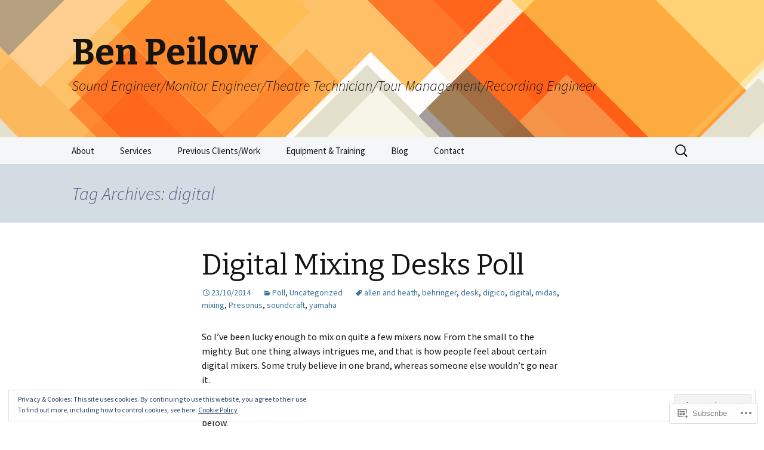

--- FILE ---
content_type: text/javascript;charset=utf-8
request_url: https://secure.polldaddy.com/p/8395439.js?ver=15.4-a.4
body_size: 6105
content:
var pollClosed8395439 = false;
var PDV_POLLRAND8395439 = true;
var PDV_a8395439 = '';
var PDV_o8395439 = '';
var PDV_id8395439 = 8395439;
var PDV_pt8395439 = 0;
var PDV_po8395439 = 1;
var PDV_b8395439 = 1;
var PDV_pr8395439 = 0;
var PDV_l8395439 = 1;
var PDV_s8395439 = 105;
var PDV_h8395439 = '54b8a1bcb64a0d448367c4988b86979c';
var PDV_w8395439 = 8395439;
var PDV_share8395439 = 1;
var PDV_expire8395439 = 604800;
var PDV_version8395439 = 0;
var PDV_def8395439 = '#PDI_container8395439 .pds-box{font-family: Helvetica, Arial, sans-serif;background: #fff;border: 1px solid #ccc;width: 300px;font-size: 12px;text-align: left;color: #4e4e4e;-webkit-border-radius: 12px;-moz-border-radius: 12px;border-radius: 12px;} #PDI_container8395439 .pds-box A{outline: none;} #PDI_container8395439 .pds-clear{display: block;clear: both;} #PDI_container8395439 .pds-box-outer{padding: 12px;} #PDI_container8395439 .pds-question-top{font-size:14px;line-height: 120%;color: #333;font-weight: bold;padding: 5px 0px 15px 0px;position:relative;} #PDI_container8395439 .pds-answer{padding: 10px 0px 10px 0px;border-top: 1px solid #e8e8e8;border-bottom: 1px solid #e8e8e8;} #PDI_container8395439 .pds-answer label{color: #333;font-size: 13px;line-height: 150%;position: relative;} #PDI_container8395439 .pds-answer-group{display: block;padding: 8px 0px 8px 0px;} #PDI_container8395439 .pds-answer-group BR{display: none;} #PDI_container8395439 .pds-answer-input{display: block;float:left;width: 25px;} #PDI_container8395439 .pds-input-label{display: block;float:left;width: 245px;cursor: pointer;} #PDI_container8395439 .pds-answer-other{padding: 0px 0px 0px 10px;} #PDI_container8395439 .pds-textfield{background: #FFF;border: 1px solid #d1d1d1;font-size: 12px;padding: 2px;width: 150px;} #PDI_container8395439 .pds-answer-other BR{display: none;} #PDI_container8395439 .pds-other-label{display: block;float:left;cursor: pointer;} #PDI_container8395439 .pds-feedback-group{display: block;padding: 8px 0px 8px 0px;} #PDI_container8395439 .pds-feedback-label{display: block;padding: 0px 0px 5px 0px;} #PDI_container8395439 .pds-feedback-result {float:right;} #PDI_container8395439 .pds-answer-text {float:left} #PDI_container8395439 .pds-feedback-per{font-weight: bold;} #PDI_container8395439 .pds-feedback-votes{font-weight: normal;} #PDI_container8395439 .pds-answer-feedback {background-color: #f1f1f1;border: 1px solid #d1d1d1;position: relative;} #PDI_container8395439 .pds-answer-feedback-bar {font-size: 2px;background: #3478e3;height: 18px;} #PDI_container8395439 .pds-vote {padding: 10px 0px;} #PDI_container8395439 .pds-votebutton-outer {} #PDI_container8395439 .pds-vote BR{display: none;} #PDI_container8395439 .pds-vote-button {color: #464646;padding: 3px 25px;white-space: nowrap;background:#F2F2F2 url(https://polldaddy.com/images/white-grad.png) repeat-x scroll left top;-webkit-border-radius: 11px;-moz-border-radius:11px;border-radius: 11px;border: 1px solid #999;cursor: pointer;font-size: 12px;font-family: \"Lucida Grande\",Verdana,Arial;text-decoration: none;line-height: 25px;font-weight: bold;white-space: nowrap;} #PDI_container8395439 .pds-vote-button:hover{border: 1px solid #333;} #PDI_container8395439 .pds-vote-button-load {color: #464646;padding: 3px 25px;white-space: nowrap;-webkit-border-radius: 11px;-moz-border-radius:11px;border-radius: 11px;border: 1px solid #999;cursor: pointer;font-size: 12px;font-family: \"Lucida Grande\",Verdana,Arial;text-decoration: none;line-height: 25px;font-weight: bold;white-space: nowrap;background:#EEE url(https://polldaddy.com/polls/vote-loader-eeeeee.gif) no-repeat scroll 50% 50%;} #PDI_container8395439 .pds-vote-button-load SPAN{visibility: hidden;} #PDI_container8395439 .pds-links {padding: 10px 0px 0px 0px;display: block;text-align: center;} #PDI_container8395439 .pds-links-back {padding: 10px 0px 0px 0px;display: block;text-align: center;} #PDI_container8395439 .pds-links A {font-family: Helvetica, Arial, sans-serif;font-size:12px;color: #4e4e4e;text-decoration: none;padding: 0px 4px 0px 4px;line-height: 24px;display: inline-block;font-weight: bold;} #PDI_container8395439 .pds-links-back A {font-family: Helvetica, Arial, sans-serif;font-size:12px;color: #4e4e4e;text-decoration: none;padding: 0px 4px 0px 4px;line-height: 24px;display: inline-block;font-weight: bold;} #PDI_container8395439 .pds-links A:hover {text-decoration: underline;} #PDI_container8395439 .pds-links-back A:hover {text-decoration: underline;} #PDI_container8395439 .pds-comments SPAN{font-weight: normal;} #PDI_container8395439 .pds-total-votes{padding: 10px 0px 0px 0px;position: relative;} #PDI_container8395439 .pds-total-votes SPAN{font-weight: bold;} #PDI_container8395439 div {margin:0;padding:0;}';

var PDV_sl8395439 = 1;
var PDV_lnk8395439 = 1;
var PDV_va8395439 = 0;
var PDV_POLL_q8395439 = 'Favourite Digital Mixing Consoles';


var PDV_POLL_medType8395439 = '0';
var PDV_POLL_medID8395439 = '';

var PDV_A8395439 = new Array();

PDV_A8395439[0] = new Array(4);
PDV_A8395439[0][0] = '38193642';
PDV_A8395439[0][1] = 'Yamaha (LS9, M7, PM5, PM1, CL &amp; QL series)';
PDV_A8395439[0][2] = '0';
PDV_A8395439[0][3] = '';


PDV_A8395439[1] = new Array(4);
PDV_A8395439[1][0] = '38193643';
PDV_A8395439[1][1] = 'MIDAS (Pro 1, Pro 2, Pro 6, XL8, M32)';
PDV_A8395439[1][2] = '0';
PDV_A8395439[1][3] = '';


PDV_A8395439[2] = new Array(4);
PDV_A8395439[2][0] = '38193644';
PDV_A8395439[2][1] = 'Digico (SD10, SD7, SD9)';
PDV_A8395439[2][2] = '0';
PDV_A8395439[2][3] = '';


PDV_A8395439[3] = new Array(4);
PDV_A8395439[3][0] = '38193714';
PDV_A8395439[3][1] = 'Behringer (X32)';
PDV_A8395439[3][2] = '0';
PDV_A8395439[3][3] = '';


PDV_A8395439[4] = new Array(4);
PDV_A8395439[4][0] = '38193725';
PDV_A8395439[4][1] = 'Presonus (StudioLive)';
PDV_A8395439[4][2] = '0';
PDV_A8395439[4][3] = '';


PDV_A8395439[5] = new Array(4);
PDV_A8395439[5][0] = '38193726';
PDV_A8395439[5][1] = 'Allen and Heath (iLive, GLD, QU series)';
PDV_A8395439[5][2] = '0';
PDV_A8395439[5][3] = '';


PDV_A8395439[6] = new Array(4);
PDV_A8395439[6][0] = '38193727';
PDV_A8395439[6][1] = 'Soundcraft (Vi Series, Expression, Compact)';
PDV_A8395439[6][2] = '0';
PDV_A8395439[6][3] = '';


var PDV_l1_8395439 = 'View Results';
var PDV_l2_8395439 = 'Other:';
var PDV_l3_8395439 = 'Vote';
var PDV_l4_8395439 = 'Please choose an answer first!';

var PDV_l12_8395439  = 'Share This';
var PDV_audio_8395439  = 0;

//v3.6 2023-06-21
function Sanitize(a){var b=a||{};this.config={};this.config.elements=b.elements?b.elements:[];this.config.attributes=b.attributes?b.attributes:{};this.config.attributes[Sanitize.ALL]=this.config.attributes[Sanitize.ALL]?this.config.attributes[Sanitize.ALL]:[];this.config.allow_comments=b.allow_comments?b.allow_comments:!1;this.allowed_elements={};this.config.protocols=b.protocols?b.protocols:{};this.config.add_attributes=b.add_attributes?b.add_attributes:{};this.dom=b.dom?b.dom:document;for(a=0;a<
this.config.elements.length;a++)this.allowed_elements[this.config.elements[a]]=!0;this.config.remove_element_contents={};this.config.remove_all_contents=!1;if(b.remove_contents)if(b.remove_contents instanceof Array)for(a=0;a<b.remove_contents.length;a++)this.config.remove_element_contents[b.remove_contents[a]]=!0;else this.config.remove_all_contents=!0;this.transformers=b.transformers?b.transformers:[]}Sanitize.REGEX_PROTOCOL=/^([A-Za-z0-9\+\-\.&;\*\s]*?)(?::|&*0*58|&*x0*3a)/i;Sanitize.RELATIVE="__RELATIVE__";
Sanitize.ALL="__ALL__";
Sanitize.prototype.clean_node=function(a){function b(a,b){var c;for(c=0;c<b.length;c++)if(b[c]==a)return c;return-1}function c(){var a=[],b={},c,d;for(c=0;c<arguments.length;c++)if(arguments[c]&&arguments[c].length)for(d=0;d<arguments[c].length;d++)b[arguments[c][d]]||(b[arguments[c][d]]=!0,a.push(arguments[c][d]));return a}function m(a){switch(a.nodeType){case 1:var f,l;var d=[];var n=a;var g=!1;for(f=0;f<this.transformers.length;f++){var e=this.transformers[f]({allowed_elements:this.allowed_elements,config:this.config,
node:a,node_name:a.nodeName.toLowerCase(),whitelist_nodes:this.whitelist_nodes,dom:this.dom});if(null!=e)if("object"==typeof e){if(e.whitelist_nodes&&e.whitelist_nodes instanceof Array)for(g=0;g<e.whitelist_nodes.length;g++)-1==b(e.whitelist_nodes[g],this.whitelist_nodes)&&this.whitelist_nodes.push(e.whitelist_nodes[g]);g=e.whitelist?!0:!1;e.attr_whitelist&&(d=c(d,e.attr_whitelist));n=e.node?e.node:n}else throw Error("transformer output must be an object or null");}a=n;f=a.nodeName.toLowerCase();
n=this.current_element;if(this.allowed_elements[f]||g){this.current_element=this.dom.createElement(a.nodeName);n.appendChild(this.current_element);g=this.config.attributes;g=c(g[f],g[Sanitize.ALL],d);for(d=0;d<g.length;d++){var h=g[d];if(e=a.attributes[h]){var k=!0;this.config.protocols[f]&&this.config.protocols[f][h]&&(k=this.config.protocols[f][h],k=(l=e.value.toLowerCase().match(Sanitize.REGEX_PROTOCOL))?-1!=b(l[1],k):-1!=b(Sanitize.RELATIVE,k));k&&(k=document.createAttribute(h),k.value=e.value,
this.current_element.setAttributeNode(k))}}if(this.config.add_attributes[f])for(h in this.config.add_attributes[f])k=document.createAttribute(h),k.value=this.config.add_attributes[f][h],this.current_element.setAttributeNode(k)}else if(-1!=b(a,this.whitelist_nodes)){for(this.current_element=a.cloneNode(!0);0<this.current_element.childNodes.length;)this.current_element.removeChild(this.current_element.firstChild);n.appendChild(this.current_element)}if(!this.config.remove_all_contents&&!this.config.remove_element_contents[f])for(d=
0;d<a.childNodes.length;d++)m.call(this,a.childNodes[d]);this.current_element.normalize&&this.current_element.normalize();this.current_element=n;break;case 3:h=a.cloneNode(!1);this.current_element.appendChild(h);break;case 5:h=a.cloneNode(!1);this.current_element.appendChild(h);break;case 8:this.config.allow_comments&&(h=a.cloneNode(!1),this.current_element.appendChild(h));break;default:console&&console.log&&console.log("unknown node type",a.nodeType)}}var l=this.dom.createDocumentFragment();this.current_element=
l;this.whitelist_nodes=[];for(i=0;i<a.childNodes.length;i++)m.call(this,a.childNodes[i]);l.normalize&&l.normalize();return l};"function"===typeof define&&define("sanitize",[],function(){return Sanitize});var a2a_track_pub="polldaddy",a2a_no_3p=1,PD_ck8395439=0,PD_ck_name8395439="PD_poll_"+PDV_id8395439,PDV_n8395439="",PD_button8395439,PDV_nurl8395439="https://poll.fm/n/"+("undefined"!==typeof PDV_h8395439?PDV_h8395439:PDV_id8395439)+"/"+PDV_id8395439+(PDV_w8395439!=PDV_id8395439?"/"+PDV_w8395439:"");
function _$(a){return document.getElementById(a)}function is_secure(){return"https:"===document.location.protocol}function getHead(){return document.getElementsByTagName("head").item(0)}
if(0==pollClosed8395439){var PDV_server8395439="https://polls.polldaddy.com",AA8395439=[],PDV_html8395439='<form style="margin-bottom: 0px; margin-top: 0px;" name="PDI_form8395439" id="PDI_form8395439">';PDV_html8395439+='<div class="css-box pds-box"><div class="css-box-outer pds-box-outer">';PDV_html8395439+='<div class="css-box-inner pds-box-inner"><div class="css-box-top pds-box-top">';PDV_html8395439+='<div class="css-question pds-question"><div class="css-question-outer pds-question-outer">';PDV_html8395439+='<div class="css-question-inner pds-question-inner"><div class="css-question-top pds-question-top">';
PDV_html8395439+=PDV_POLL_medID8395439;PDV_html8395439+="<div>"+prepare_HTML_8395439(PDV_POLL_q8395439)+"</div>";PDV_html8395439+='</div></div></div></div><div class="css-answer pds-answer"><span id="pds-answer8395439" role="group" aria-label="'+PDV_POLL_q8395439+'"></span>';PDV_html8395439+='</div><div class="css-vote pds-vote"><div class="css-votebutton-outer pds-votebutton-outer">';""==PDV_l3_8395439&&(PDV_l3_8395439="Vote");PDV_html8395439+='<button id="pd-vote-button8395439" type="submit" class="css-vote-button pds-vote-button" value="'+PDV_l3_8395439+
'">'+PDV_l3_8395439+"</button>";PDV_html8395439+="</form>";PDV_html8395439+='<span class="css-links pds-links">';PDV_html8395439=2==PDV_pr8395439?PDV_html8395439+"<br/>":PDV_html8395439+('<a href="javascript:PD_vote8395439(1);" class="css-view-results pds-view-results">'+PDV_l1_8395439+"</a><br/>");1==PDV_lnk8395439&&(PDV_html8395439+='<a href="https://crowdsignal.com/pricing/?ad=poll-front" target="_blank" class="css-pd-link pds-pd-link">Crowdsignal.com</a>');PDV_html8395439+='<span class="css-clear pds-clear"></span>';PDV_html8395439+='</span><span class="css-clear pds-clear"></span>';
PDV_html8395439+="</div></div></div></div></div></div></div>";for(PDV_x=0;PDV_x<PDV_A8395439.length;PDV_x++)AA8395439[PDV_x]='<div class="css-answer-group pds-answer-group">',AA8395439[PDV_x]+=PDV_A8395439[PDV_x][3],AA8395439[PDV_x]+='<div class="css-answer-row pds-answer-row">',0==PDV_pt8395439?(AA8395439[PDV_x]+='<span class="css-answer-input pds-answer-input">',AA8395439[PDV_x]+='<input class="css-radiobutton pds-radiobutton" type="radio" id="PDI_answer'+PDV_A8395439[PDV_x][0]+'" value="'+PDV_A8395439[PDV_x][0]+'" name="PDI_answer8395439" />'):
(AA8395439[PDV_x]+='<span class="css-answer-input pds-answer-input">',AA8395439[PDV_x]+='<input class="css-checkbox pds-checkbox" type="checkbox" id="PDI_answer'+PDV_A8395439[PDV_x][0]+'" value="'+PDV_A8395439[PDV_x][0]+'" name="PDI_answer'+PDV_A8395439[PDV_x][0]+'" onclick="javascript:PDF_mc8395439(this);" />'),AA8395439[PDV_x]+="</span>",AA8395439[PDV_x]+='<label for="PDI_answer'+PDV_A8395439[PDV_x][0]+'" class="css-input-label pds-input-label">',AA8395439[PDV_x]+='<span class="css-answer-span pds-answer-span">'+prepare_HTML_8395439(PDV_A8395439[PDV_x][1])+
"</span>",AA8395439[PDV_x]+='</label><span class="css-clear pds-clear">',AA8395439[PDV_x]+="</span>",AA8395439[PDV_x]+="</div>",AA8395439[PDV_x]+="</div>";if(1==PDV_po8395439){var answerOtherHTML="";answerOtherHTML+='<div class="css-answer-group pds-answer-group">';answerOtherHTML+='<div class="css-answer-row pds-answer-row">';0==PDV_pt8395439&&(answerOtherHTML+='<span class="css-answer-input pds-answer-input"><input type="radio" name="PDI_answer8395439" id="PDI_answerOther8395439" value="other" class="css-radiobutton pds-radiobutton"/></span>');
answerOtherHTML+='<label for="PDI_answerOther8395439" class="css-other-label pds-other-label">';answerOtherHTML+='<span class="css-answer-span pds-answer-span">';answerOtherHTML+=PDV_l2_8395439;answerOtherHTML+="</span></label>";answerOtherHTML+='<span class="css-answer-other pds-answer-other">';answerOtherHTML+='<input class="css-textfield pds-textfield" aria-labelledby="'+PDV_l2_8395439+'" type="text" maxlength="80" id="PDI_OtherText8395439" name="PDI_OtherText8395439" onclick="PDF_checkOther8395439();" onchange="PDF_checkOther8395439(true);" /></span>';
answerOtherHTML+='<span class="css-clear pds-clear"></span>';answerOtherHTML+="</div>";answerOtherHTML+="</div>";answerOtherHTML+="</span>"}}
function PDF_mc8395439(a){if(1<PDV_pt8395439){var b=0;for(i=0;i<AA8395439.length;i++)r=_$(AA8395439[i].substring(AA8395439[i].indexOf("id=")+4,AA8395439[i].indexOf('"',AA8395439[i].indexOf("id=")+4))),"checkbox"==r.type&&r.checked&&(b+=1);1==PDV_po8395439&&0<_$("PDI_OtherText8395439").value.length&&(b+=1);b>PDV_pt8395439&&(a.checked=!1,a.disabled=!0);if(b>=PDV_pt8395439)for(i=0;i<AA8395439.length;i++)r=_$(AA8395439[i].substring(AA8395439[i].indexOf("id=")+4,AA8395439[i].indexOf('"',AA8395439[i].indexOf("id=")+4))),"checkbox"!=r.type||r.checked||(r.disabled=!0);
else for(1==PDV_po8395439&&(_$("PDI_OtherText8395439").disabled=!1),i=0;i<AA8395439.length;i++)r=_$(AA8395439[i].substring(AA8395439[i].indexOf("id=")+4,AA8395439[i].indexOf('"',AA8395439[i].indexOf("id=")+4))),"checkbox"!=r.type||r.checked||(r.disabled=!1)}}
function PDF_a8395439(){PDF_o8395439();if(0==PDV_pt8395439){for(var a=0;a<AA8395439.length;a++){var b=_$(AA8395439[a].substring(AA8395439[a].indexOf("id=")+4,AA8395439[a].indexOf('"',AA8395439[a].indexOf("id=")+4)));if(b.checked)return b.value+","}return(b=_$("PDI_answerOther8395439"))?b.checked?b.value+",":"":""}for(a=0;a<AA8395439.length;a++)b=_$(AA8395439[a].substring(AA8395439[a].indexOf("id=")+4,AA8395439[a].indexOf('"',AA8395439[a].indexOf("id=")+4))),"checkbox"==b.type&&b.checked&&(PDV_a8395439=PDV_a8395439+b.value+",");return PDV_a8395439}
function PDF_o8395439(a){1==PDV_po8395439&&(PDV_o8395439=_$("PDI_OtherText8395439").value)}
function PDF_checkOther8395439(a){var b=!1;a&&0==_$("PDI_OtherText8395439").value.length&&(b=!0);if(0==PDV_pt8395439)a&&b?_$("PDI_answerOther8395439").checked=!1:_$("PDI_answerOther8395439").checked=!0;else if(1<PDV_pt8395439){var c=1;obj=_$("PDI_OtherText8395439");a&&b&&(c=0);for(i=0;i<AA8395439.length;i++)r=_$(AA8395439[i].substring(AA8395439[i].indexOf("id=")+4,AA8395439[i].indexOf('"',AA8395439[i].indexOf("id=")+4))),"checkbox"==r.type&&r.checked&&(c+=1);if(c>PDV_pt8395439)for(obj.disabled=!0,obj.value="",i=0;i<AA8395439.length;i++)r=_$(AA8395439[i].substring(AA8395439[i].indexOf("id=")+
4,AA8395439[i].indexOf('"',AA8395439[i].indexOf("id=")+4))),"checkbox"!=r.type||r.checked||(r.disabled=!0);else if(c<PDV_pt8395439)for(obj.disabled=!1,i=0;i<AA8395439.length;i++)r=_$(AA8395439[i].substring(AA8395439[i].indexOf("id=")+4,AA8395439[i].indexOf('"',AA8395439[i].indexOf("id=")+4))),"checkbox"!=r.type||r.checked||(r.disabled=!1)}}
function PD_prevote8395439(a){a.preventDefault();if(a.pageX){var b=a.pageX;a=a.pageY}else b=a.clientX,a=a.clientY;if(0==b&&0==a)return!1;-1==PDV_def8395439.indexOf("input.pds-votebutton")&&(PD_button8395439.className="css-vote-button-lead pds-vote-button-load");b=document.createElement("SCRIPT");b.charset="utf-8";b.src=PDV_nurl8395439+"?"+(new Date).getTime();getHead().appendChild(b)}
function PD_vote8395439(a){var b=PDF_getTags8395439(),c=PDV_server8395439+"/vote-js.php?p="+PDV_id8395439+(PDV_w8395439!=PDV_id8395439?"&w="+PDV_w8395439:""),m=!1;1!=a&&(PDV_a8395439="",PDV_a8395439=PDF_a8395439(_$("PDI_form8395439")),0==PDV_a8395439.length&&0==PDV_o8395439.length?(m=!0,alert(PDV_l4_8395439),-1==PDV_def8395439.indexOf("input.pds-votebutton")&&(PD_button8395439.className="css-vote-button pds-vote-button")):(0<PDV_b8395439&&(PDF_getCookie8395439(PD_ck_name8395439)?PD_ck8395439=1:PDF_setCookie8395439(PD_ck_name8395439)),c+="&b="+PDV_b8395439+"&a="+PDV_a8395439+"&o="+PDF_urlEncode8395439(PDV_o8395439)+
"&va="+PDV_va8395439+"&cookie="+PD_ck8395439+(0<b.length?"&tags="+b:"")+(0<PDV_n8395439.length?"&n="+PDV_n8395439:"")+"&url="+escape(location.href)));m||(a=document.createElement("SCRIPT"),a.charset="utf-8",a.src=c,getHead().appendChild(a))}function PDF_getTags8395439(){if("undefined"==typeof pd_tags)return"8395439-src:poll-embed";"8395439-src"in pd_tags||(pd_tags["8395439-src"]="poll-embed");var a="",b;for(b in pd_tags)a+=PDF_urlEncode8395439(b)+":"+PDF_urlEncode8395439(pd_tags[b])+";";return a.slice(0,-1)}
function PDF_urlEncode8395439(a){return encodeURIComponent(a).replace(/%20/g,"+").replace(/!/g,"%21").replace(/'/g,"%27").replace(/\(/g,"%28").replace(/\)/g,"%29").replace(/\*/g,"%2A").replace(/~/g,"%7E")}function PDF_rand8395439(a){var b=a.length;if(0==b)return!1;for(;--b;){var c=Math.floor(Math.random()*(b+1)),m=a[b];a[b]=a[c];a[c]=m}return a}
function PDF_loadStyleSheet8395439(){var a=document.createElement("style");a.setAttribute("type","text/css");a.setAttribute("id","poll_style8395439");a.styleSheet?a.styleSheet.cssText=PDV_def8395439:a.appendChild(document.createTextNode(PDV_def8395439));getHead().appendChild(a)}
function PDV_go8395439(){_$("poll_style8395439")||PDF_loadStyleSheet8395439();_$("PDI_container8395439")||document.write('<a name="pd_a_8395439" style="display: inline; padding: 0px; margin: 0px;"></a><div class="CSS_Poll PDS_Poll" id="PDI_container8395439"></div>');"undefined"!==typeof supercookie&&"object"!==typeof sc&&(sc=new supercookie);_$("PDI_container8395439").innerHTML=PDV_html8395439;PDV_POLLRAND8395439&&(AA8395439=PDF_rand8395439(AA8395439));y8395439="";for(x8395439=0;x8395439<AA8395439.length;x8395439++)y8395439+=AA8395439[x8395439];PDV_po8395439&&answerOtherHTML&&(y8395439+=
answerOtherHTML);_$("pds-answer8395439").innerHTML=y8395439;PD_button8395439=_$("pd-vote-button8395439");PD_addEventListener8395439();"function"==typeof PDF_callback8395439&&PDF_callback8395439('{"id":'+PDV_id8395439+',"result":"load"}')}
function PDF_setCookie8395439(a){var b=(new Date).getTime(),c=2592E6;"undefined"!==typeof PDV_expire8395439&&(c=1E3*parseInt(PDV_expire8395439));c=new Date(b+c);"undefined"!==typeof PDV_version8395439&&(a+=0<PDV_version8395439?"_"+PDV_version8395439:"");PDF_log8395439("Cookie Name: "+a);"object"==typeof sc&&"function"==typeof sc.set?(PDF_log8395439("SET supercookie"),sc.set(a,escape(b))):(PDF_log8395439("SET standard cookie"),document.cookie=a+"="+escape(b)+";expires="+c.toGMTString()+";path=/;domain=")}
function PDF_getCookie8395439(a){var b="",c=0;"undefined"!==typeof PDV_version8395439&&(a+=0<PDV_version8395439?"_"+PDV_version8395439:"");"undefined"!==typeof PDV_expire8395439&&(c=1E3*parseInt(PDV_expire8395439));PDF_log8395439("Cookie Name: "+a);if("object"==typeof sc&&"function"==typeof sc.get)PDF_log8395439("GET supercookie"),b=sc.get(a);else{PDF_log8395439("GET standard cookie");var m=document.cookie.split(";");for(i=0;i<m.length;i++){var l=m[i].split("=");var p=l[0].replace(/^\s+|\s+$/g,"");if(p==a){1<l.length&&(b=unescape(l[1].replace(/^\s+|\s+$/g,
"")));break}}}PDF_log8395439("Cookie Value: "+b);if("true"==b)return!0;a=(new Date).getTime();cookie_time=parseInt(b);expire_time=cookie_time+c;return 0<c&&0<cookie_time&&a<expire_time?!0:!1}function PDF_callback8395439(a){"function"==typeof pd_callback?pd_callback(a):"function"==typeof pd_callback_8395439&&pd_callback_8395439(a)}
function get_sanitizer_8395439(){return new Sanitize({elements:"a b blockquote br cite code dd dl dt em i li ol p pre q small strike strong sub sup u ul img".split(" "),attributes:{a:["href"],blockquote:["cite"],q:["cite"],img:"align alt height src title width".split(" ")},add_attributes:{a:{rel:"nofollow"}},protocols:{a:{href:["ftp","http","https","mailto",Sanitize.RELATIVE]},blockquote:{cite:["http","https",Sanitize.RELATIVE]},q:{cite:["http","https",Sanitize.RELATIVE]},img:{src:["http","https",Sanitize.RELATIVE]}}})}
function sanitize_HTML_8395439(a){var b=document.implementation.createHTMLDocument().body;b.innerHTML=a;cleaned_fragment=get_sanitizer_8395439().clean_node(b);b=document.implementation.createHTMLDocument().body;b.appendChild(cleaned_fragment);return b.innerHTML}function unescape_HTML_8395439(a){var b=document.implementation.createHTMLDocument().body;b.innerHTML=a;return void 0!==b.innerText?b.innerText:b.textContent}function prepare_HTML_8395439(a){return sanitize_HTML_8395439(a)}
function PD_addEventListener8395439(){var a=_$("PDI_form8395439");a&&"undefined"!=typeof PD_button8395439&&a.addEventListener("submit",PD_prevote8395439,!1)}function PDF_log8395439(a){"undefined"!==typeof _debug&&_debug&&"undefined"!==typeof console&&null!=console&&console.log(a)}0==pollClosed8395439&&PDV_go8395439();


--- FILE ---
content_type: text/javascript;charset=utf-8
request_url: https://secure.polldaddy.com/p/8395439.js
body_size: 6104
content:
var pollClosed8395439 = false;
var PDV_POLLRAND8395439 = true;
var PDV_a8395439 = '';
var PDV_o8395439 = '';
var PDV_id8395439 = 8395439;
var PDV_pt8395439 = 0;
var PDV_po8395439 = 1;
var PDV_b8395439 = 1;
var PDV_pr8395439 = 0;
var PDV_l8395439 = 1;
var PDV_s8395439 = 105;
var PDV_h8395439 = '54b8a1bcb64a0d448367c4988b86979c';
var PDV_w8395439 = 8395439;
var PDV_share8395439 = 1;
var PDV_expire8395439 = 604800;
var PDV_version8395439 = 0;
var PDV_def8395439 = '#PDI_container8395439 .pds-box{font-family: Helvetica, Arial, sans-serif;background: #fff;border: 1px solid #ccc;width: 300px;font-size: 12px;text-align: left;color: #4e4e4e;-webkit-border-radius: 12px;-moz-border-radius: 12px;border-radius: 12px;} #PDI_container8395439 .pds-box A{outline: none;} #PDI_container8395439 .pds-clear{display: block;clear: both;} #PDI_container8395439 .pds-box-outer{padding: 12px;} #PDI_container8395439 .pds-question-top{font-size:14px;line-height: 120%;color: #333;font-weight: bold;padding: 5px 0px 15px 0px;position:relative;} #PDI_container8395439 .pds-answer{padding: 10px 0px 10px 0px;border-top: 1px solid #e8e8e8;border-bottom: 1px solid #e8e8e8;} #PDI_container8395439 .pds-answer label{color: #333;font-size: 13px;line-height: 150%;position: relative;} #PDI_container8395439 .pds-answer-group{display: block;padding: 8px 0px 8px 0px;} #PDI_container8395439 .pds-answer-group BR{display: none;} #PDI_container8395439 .pds-answer-input{display: block;float:left;width: 25px;} #PDI_container8395439 .pds-input-label{display: block;float:left;width: 245px;cursor: pointer;} #PDI_container8395439 .pds-answer-other{padding: 0px 0px 0px 10px;} #PDI_container8395439 .pds-textfield{background: #FFF;border: 1px solid #d1d1d1;font-size: 12px;padding: 2px;width: 150px;} #PDI_container8395439 .pds-answer-other BR{display: none;} #PDI_container8395439 .pds-other-label{display: block;float:left;cursor: pointer;} #PDI_container8395439 .pds-feedback-group{display: block;padding: 8px 0px 8px 0px;} #PDI_container8395439 .pds-feedback-label{display: block;padding: 0px 0px 5px 0px;} #PDI_container8395439 .pds-feedback-result {float:right;} #PDI_container8395439 .pds-answer-text {float:left} #PDI_container8395439 .pds-feedback-per{font-weight: bold;} #PDI_container8395439 .pds-feedback-votes{font-weight: normal;} #PDI_container8395439 .pds-answer-feedback {background-color: #f1f1f1;border: 1px solid #d1d1d1;position: relative;} #PDI_container8395439 .pds-answer-feedback-bar {font-size: 2px;background: #3478e3;height: 18px;} #PDI_container8395439 .pds-vote {padding: 10px 0px;} #PDI_container8395439 .pds-votebutton-outer {} #PDI_container8395439 .pds-vote BR{display: none;} #PDI_container8395439 .pds-vote-button {color: #464646;padding: 3px 25px;white-space: nowrap;background:#F2F2F2 url(https://polldaddy.com/images/white-grad.png) repeat-x scroll left top;-webkit-border-radius: 11px;-moz-border-radius:11px;border-radius: 11px;border: 1px solid #999;cursor: pointer;font-size: 12px;font-family: \"Lucida Grande\",Verdana,Arial;text-decoration: none;line-height: 25px;font-weight: bold;white-space: nowrap;} #PDI_container8395439 .pds-vote-button:hover{border: 1px solid #333;} #PDI_container8395439 .pds-vote-button-load {color: #464646;padding: 3px 25px;white-space: nowrap;-webkit-border-radius: 11px;-moz-border-radius:11px;border-radius: 11px;border: 1px solid #999;cursor: pointer;font-size: 12px;font-family: \"Lucida Grande\",Verdana,Arial;text-decoration: none;line-height: 25px;font-weight: bold;white-space: nowrap;background:#EEE url(https://polldaddy.com/polls/vote-loader-eeeeee.gif) no-repeat scroll 50% 50%;} #PDI_container8395439 .pds-vote-button-load SPAN{visibility: hidden;} #PDI_container8395439 .pds-links {padding: 10px 0px 0px 0px;display: block;text-align: center;} #PDI_container8395439 .pds-links-back {padding: 10px 0px 0px 0px;display: block;text-align: center;} #PDI_container8395439 .pds-links A {font-family: Helvetica, Arial, sans-serif;font-size:12px;color: #4e4e4e;text-decoration: none;padding: 0px 4px 0px 4px;line-height: 24px;display: inline-block;font-weight: bold;} #PDI_container8395439 .pds-links-back A {font-family: Helvetica, Arial, sans-serif;font-size:12px;color: #4e4e4e;text-decoration: none;padding: 0px 4px 0px 4px;line-height: 24px;display: inline-block;font-weight: bold;} #PDI_container8395439 .pds-links A:hover {text-decoration: underline;} #PDI_container8395439 .pds-links-back A:hover {text-decoration: underline;} #PDI_container8395439 .pds-comments SPAN{font-weight: normal;} #PDI_container8395439 .pds-total-votes{padding: 10px 0px 0px 0px;position: relative;} #PDI_container8395439 .pds-total-votes SPAN{font-weight: bold;} #PDI_container8395439 div {margin:0;padding:0;}';

var PDV_sl8395439 = 1;
var PDV_lnk8395439 = 1;
var PDV_va8395439 = 0;
var PDV_POLL_q8395439 = 'Favourite Digital Mixing Consoles';


var PDV_POLL_medType8395439 = '0';
var PDV_POLL_medID8395439 = '';

var PDV_A8395439 = new Array();

PDV_A8395439[0] = new Array(4);
PDV_A8395439[0][0] = '38193642';
PDV_A8395439[0][1] = 'Yamaha (LS9, M7, PM5, PM1, CL &amp; QL series)';
PDV_A8395439[0][2] = '0';
PDV_A8395439[0][3] = '';


PDV_A8395439[1] = new Array(4);
PDV_A8395439[1][0] = '38193643';
PDV_A8395439[1][1] = 'MIDAS (Pro 1, Pro 2, Pro 6, XL8, M32)';
PDV_A8395439[1][2] = '0';
PDV_A8395439[1][3] = '';


PDV_A8395439[2] = new Array(4);
PDV_A8395439[2][0] = '38193644';
PDV_A8395439[2][1] = 'Digico (SD10, SD7, SD9)';
PDV_A8395439[2][2] = '0';
PDV_A8395439[2][3] = '';


PDV_A8395439[3] = new Array(4);
PDV_A8395439[3][0] = '38193714';
PDV_A8395439[3][1] = 'Behringer (X32)';
PDV_A8395439[3][2] = '0';
PDV_A8395439[3][3] = '';


PDV_A8395439[4] = new Array(4);
PDV_A8395439[4][0] = '38193725';
PDV_A8395439[4][1] = 'Presonus (StudioLive)';
PDV_A8395439[4][2] = '0';
PDV_A8395439[4][3] = '';


PDV_A8395439[5] = new Array(4);
PDV_A8395439[5][0] = '38193726';
PDV_A8395439[5][1] = 'Allen and Heath (iLive, GLD, QU series)';
PDV_A8395439[5][2] = '0';
PDV_A8395439[5][3] = '';


PDV_A8395439[6] = new Array(4);
PDV_A8395439[6][0] = '38193727';
PDV_A8395439[6][1] = 'Soundcraft (Vi Series, Expression, Compact)';
PDV_A8395439[6][2] = '0';
PDV_A8395439[6][3] = '';


var PDV_l1_8395439 = 'View Results';
var PDV_l2_8395439 = 'Other:';
var PDV_l3_8395439 = 'Vote';
var PDV_l4_8395439 = 'Please choose an answer first!';

var PDV_l12_8395439  = 'Share This';
var PDV_audio_8395439  = 0;

//v3.6 2023-06-21
function Sanitize(a){var b=a||{};this.config={};this.config.elements=b.elements?b.elements:[];this.config.attributes=b.attributes?b.attributes:{};this.config.attributes[Sanitize.ALL]=this.config.attributes[Sanitize.ALL]?this.config.attributes[Sanitize.ALL]:[];this.config.allow_comments=b.allow_comments?b.allow_comments:!1;this.allowed_elements={};this.config.protocols=b.protocols?b.protocols:{};this.config.add_attributes=b.add_attributes?b.add_attributes:{};this.dom=b.dom?b.dom:document;for(a=0;a<
this.config.elements.length;a++)this.allowed_elements[this.config.elements[a]]=!0;this.config.remove_element_contents={};this.config.remove_all_contents=!1;if(b.remove_contents)if(b.remove_contents instanceof Array)for(a=0;a<b.remove_contents.length;a++)this.config.remove_element_contents[b.remove_contents[a]]=!0;else this.config.remove_all_contents=!0;this.transformers=b.transformers?b.transformers:[]}Sanitize.REGEX_PROTOCOL=/^([A-Za-z0-9\+\-\.&;\*\s]*?)(?::|&*0*58|&*x0*3a)/i;Sanitize.RELATIVE="__RELATIVE__";
Sanitize.ALL="__ALL__";
Sanitize.prototype.clean_node=function(a){function b(a,b){var c;for(c=0;c<b.length;c++)if(b[c]==a)return c;return-1}function c(){var a=[],b={},c,d;for(c=0;c<arguments.length;c++)if(arguments[c]&&arguments[c].length)for(d=0;d<arguments[c].length;d++)b[arguments[c][d]]||(b[arguments[c][d]]=!0,a.push(arguments[c][d]));return a}function m(a){switch(a.nodeType){case 1:var f,l;var d=[];var n=a;var g=!1;for(f=0;f<this.transformers.length;f++){var e=this.transformers[f]({allowed_elements:this.allowed_elements,config:this.config,
node:a,node_name:a.nodeName.toLowerCase(),whitelist_nodes:this.whitelist_nodes,dom:this.dom});if(null!=e)if("object"==typeof e){if(e.whitelist_nodes&&e.whitelist_nodes instanceof Array)for(g=0;g<e.whitelist_nodes.length;g++)-1==b(e.whitelist_nodes[g],this.whitelist_nodes)&&this.whitelist_nodes.push(e.whitelist_nodes[g]);g=e.whitelist?!0:!1;e.attr_whitelist&&(d=c(d,e.attr_whitelist));n=e.node?e.node:n}else throw Error("transformer output must be an object or null");}a=n;f=a.nodeName.toLowerCase();
n=this.current_element;if(this.allowed_elements[f]||g){this.current_element=this.dom.createElement(a.nodeName);n.appendChild(this.current_element);g=this.config.attributes;g=c(g[f],g[Sanitize.ALL],d);for(d=0;d<g.length;d++){var h=g[d];if(e=a.attributes[h]){var k=!0;this.config.protocols[f]&&this.config.protocols[f][h]&&(k=this.config.protocols[f][h],k=(l=e.value.toLowerCase().match(Sanitize.REGEX_PROTOCOL))?-1!=b(l[1],k):-1!=b(Sanitize.RELATIVE,k));k&&(k=document.createAttribute(h),k.value=e.value,
this.current_element.setAttributeNode(k))}}if(this.config.add_attributes[f])for(h in this.config.add_attributes[f])k=document.createAttribute(h),k.value=this.config.add_attributes[f][h],this.current_element.setAttributeNode(k)}else if(-1!=b(a,this.whitelist_nodes)){for(this.current_element=a.cloneNode(!0);0<this.current_element.childNodes.length;)this.current_element.removeChild(this.current_element.firstChild);n.appendChild(this.current_element)}if(!this.config.remove_all_contents&&!this.config.remove_element_contents[f])for(d=
0;d<a.childNodes.length;d++)m.call(this,a.childNodes[d]);this.current_element.normalize&&this.current_element.normalize();this.current_element=n;break;case 3:h=a.cloneNode(!1);this.current_element.appendChild(h);break;case 5:h=a.cloneNode(!1);this.current_element.appendChild(h);break;case 8:this.config.allow_comments&&(h=a.cloneNode(!1),this.current_element.appendChild(h));break;default:console&&console.log&&console.log("unknown node type",a.nodeType)}}var l=this.dom.createDocumentFragment();this.current_element=
l;this.whitelist_nodes=[];for(i=0;i<a.childNodes.length;i++)m.call(this,a.childNodes[i]);l.normalize&&l.normalize();return l};"function"===typeof define&&define("sanitize",[],function(){return Sanitize});var a2a_track_pub="polldaddy",a2a_no_3p=1,PD_ck8395439=0,PD_ck_name8395439="PD_poll_"+PDV_id8395439,PDV_n8395439="",PD_button8395439,PDV_nurl8395439="https://poll.fm/n/"+("undefined"!==typeof PDV_h8395439?PDV_h8395439:PDV_id8395439)+"/"+PDV_id8395439+(PDV_w8395439!=PDV_id8395439?"/"+PDV_w8395439:"");
function _$(a){return document.getElementById(a)}function is_secure(){return"https:"===document.location.protocol}function getHead(){return document.getElementsByTagName("head").item(0)}
if(0==pollClosed8395439){var PDV_server8395439="https://polls.polldaddy.com",AA8395439=[],PDV_html8395439='<form style="margin-bottom: 0px; margin-top: 0px;" name="PDI_form8395439" id="PDI_form8395439">';PDV_html8395439+='<div class="css-box pds-box"><div class="css-box-outer pds-box-outer">';PDV_html8395439+='<div class="css-box-inner pds-box-inner"><div class="css-box-top pds-box-top">';PDV_html8395439+='<div class="css-question pds-question"><div class="css-question-outer pds-question-outer">';PDV_html8395439+='<div class="css-question-inner pds-question-inner"><div class="css-question-top pds-question-top">';
PDV_html8395439+=PDV_POLL_medID8395439;PDV_html8395439+="<div>"+prepare_HTML_8395439(PDV_POLL_q8395439)+"</div>";PDV_html8395439+='</div></div></div></div><div class="css-answer pds-answer"><span id="pds-answer8395439" role="group" aria-label="'+PDV_POLL_q8395439+'"></span>';PDV_html8395439+='</div><div class="css-vote pds-vote"><div class="css-votebutton-outer pds-votebutton-outer">';""==PDV_l3_8395439&&(PDV_l3_8395439="Vote");PDV_html8395439+='<button id="pd-vote-button8395439" type="submit" class="css-vote-button pds-vote-button" value="'+PDV_l3_8395439+
'">'+PDV_l3_8395439+"</button>";PDV_html8395439+="</form>";PDV_html8395439+='<span class="css-links pds-links">';PDV_html8395439=2==PDV_pr8395439?PDV_html8395439+"<br/>":PDV_html8395439+('<a href="javascript:PD_vote8395439(1);" class="css-view-results pds-view-results">'+PDV_l1_8395439+"</a><br/>");1==PDV_lnk8395439&&(PDV_html8395439+='<a href="https://crowdsignal.com/pricing/?ad=poll-front" target="_blank" class="css-pd-link pds-pd-link">Crowdsignal.com</a>');PDV_html8395439+='<span class="css-clear pds-clear"></span>';PDV_html8395439+='</span><span class="css-clear pds-clear"></span>';
PDV_html8395439+="</div></div></div></div></div></div></div>";for(PDV_x=0;PDV_x<PDV_A8395439.length;PDV_x++)AA8395439[PDV_x]='<div class="css-answer-group pds-answer-group">',AA8395439[PDV_x]+=PDV_A8395439[PDV_x][3],AA8395439[PDV_x]+='<div class="css-answer-row pds-answer-row">',0==PDV_pt8395439?(AA8395439[PDV_x]+='<span class="css-answer-input pds-answer-input">',AA8395439[PDV_x]+='<input class="css-radiobutton pds-radiobutton" type="radio" id="PDI_answer'+PDV_A8395439[PDV_x][0]+'" value="'+PDV_A8395439[PDV_x][0]+'" name="PDI_answer8395439" />'):
(AA8395439[PDV_x]+='<span class="css-answer-input pds-answer-input">',AA8395439[PDV_x]+='<input class="css-checkbox pds-checkbox" type="checkbox" id="PDI_answer'+PDV_A8395439[PDV_x][0]+'" value="'+PDV_A8395439[PDV_x][0]+'" name="PDI_answer'+PDV_A8395439[PDV_x][0]+'" onclick="javascript:PDF_mc8395439(this);" />'),AA8395439[PDV_x]+="</span>",AA8395439[PDV_x]+='<label for="PDI_answer'+PDV_A8395439[PDV_x][0]+'" class="css-input-label pds-input-label">',AA8395439[PDV_x]+='<span class="css-answer-span pds-answer-span">'+prepare_HTML_8395439(PDV_A8395439[PDV_x][1])+
"</span>",AA8395439[PDV_x]+='</label><span class="css-clear pds-clear">',AA8395439[PDV_x]+="</span>",AA8395439[PDV_x]+="</div>",AA8395439[PDV_x]+="</div>";if(1==PDV_po8395439){var answerOtherHTML="";answerOtherHTML+='<div class="css-answer-group pds-answer-group">';answerOtherHTML+='<div class="css-answer-row pds-answer-row">';0==PDV_pt8395439&&(answerOtherHTML+='<span class="css-answer-input pds-answer-input"><input type="radio" name="PDI_answer8395439" id="PDI_answerOther8395439" value="other" class="css-radiobutton pds-radiobutton"/></span>');
answerOtherHTML+='<label for="PDI_answerOther8395439" class="css-other-label pds-other-label">';answerOtherHTML+='<span class="css-answer-span pds-answer-span">';answerOtherHTML+=PDV_l2_8395439;answerOtherHTML+="</span></label>";answerOtherHTML+='<span class="css-answer-other pds-answer-other">';answerOtherHTML+='<input class="css-textfield pds-textfield" aria-labelledby="'+PDV_l2_8395439+'" type="text" maxlength="80" id="PDI_OtherText8395439" name="PDI_OtherText8395439" onclick="PDF_checkOther8395439();" onchange="PDF_checkOther8395439(true);" /></span>';
answerOtherHTML+='<span class="css-clear pds-clear"></span>';answerOtherHTML+="</div>";answerOtherHTML+="</div>";answerOtherHTML+="</span>"}}
function PDF_mc8395439(a){if(1<PDV_pt8395439){var b=0;for(i=0;i<AA8395439.length;i++)r=_$(AA8395439[i].substring(AA8395439[i].indexOf("id=")+4,AA8395439[i].indexOf('"',AA8395439[i].indexOf("id=")+4))),"checkbox"==r.type&&r.checked&&(b+=1);1==PDV_po8395439&&0<_$("PDI_OtherText8395439").value.length&&(b+=1);b>PDV_pt8395439&&(a.checked=!1,a.disabled=!0);if(b>=PDV_pt8395439)for(i=0;i<AA8395439.length;i++)r=_$(AA8395439[i].substring(AA8395439[i].indexOf("id=")+4,AA8395439[i].indexOf('"',AA8395439[i].indexOf("id=")+4))),"checkbox"!=r.type||r.checked||(r.disabled=!0);
else for(1==PDV_po8395439&&(_$("PDI_OtherText8395439").disabled=!1),i=0;i<AA8395439.length;i++)r=_$(AA8395439[i].substring(AA8395439[i].indexOf("id=")+4,AA8395439[i].indexOf('"',AA8395439[i].indexOf("id=")+4))),"checkbox"!=r.type||r.checked||(r.disabled=!1)}}
function PDF_a8395439(){PDF_o8395439();if(0==PDV_pt8395439){for(var a=0;a<AA8395439.length;a++){var b=_$(AA8395439[a].substring(AA8395439[a].indexOf("id=")+4,AA8395439[a].indexOf('"',AA8395439[a].indexOf("id=")+4)));if(b.checked)return b.value+","}return(b=_$("PDI_answerOther8395439"))?b.checked?b.value+",":"":""}for(a=0;a<AA8395439.length;a++)b=_$(AA8395439[a].substring(AA8395439[a].indexOf("id=")+4,AA8395439[a].indexOf('"',AA8395439[a].indexOf("id=")+4))),"checkbox"==b.type&&b.checked&&(PDV_a8395439=PDV_a8395439+b.value+",");return PDV_a8395439}
function PDF_o8395439(a){1==PDV_po8395439&&(PDV_o8395439=_$("PDI_OtherText8395439").value)}
function PDF_checkOther8395439(a){var b=!1;a&&0==_$("PDI_OtherText8395439").value.length&&(b=!0);if(0==PDV_pt8395439)a&&b?_$("PDI_answerOther8395439").checked=!1:_$("PDI_answerOther8395439").checked=!0;else if(1<PDV_pt8395439){var c=1;obj=_$("PDI_OtherText8395439");a&&b&&(c=0);for(i=0;i<AA8395439.length;i++)r=_$(AA8395439[i].substring(AA8395439[i].indexOf("id=")+4,AA8395439[i].indexOf('"',AA8395439[i].indexOf("id=")+4))),"checkbox"==r.type&&r.checked&&(c+=1);if(c>PDV_pt8395439)for(obj.disabled=!0,obj.value="",i=0;i<AA8395439.length;i++)r=_$(AA8395439[i].substring(AA8395439[i].indexOf("id=")+
4,AA8395439[i].indexOf('"',AA8395439[i].indexOf("id=")+4))),"checkbox"!=r.type||r.checked||(r.disabled=!0);else if(c<PDV_pt8395439)for(obj.disabled=!1,i=0;i<AA8395439.length;i++)r=_$(AA8395439[i].substring(AA8395439[i].indexOf("id=")+4,AA8395439[i].indexOf('"',AA8395439[i].indexOf("id=")+4))),"checkbox"!=r.type||r.checked||(r.disabled=!1)}}
function PD_prevote8395439(a){a.preventDefault();if(a.pageX){var b=a.pageX;a=a.pageY}else b=a.clientX,a=a.clientY;if(0==b&&0==a)return!1;-1==PDV_def8395439.indexOf("input.pds-votebutton")&&(PD_button8395439.className="css-vote-button-lead pds-vote-button-load");b=document.createElement("SCRIPT");b.charset="utf-8";b.src=PDV_nurl8395439+"?"+(new Date).getTime();getHead().appendChild(b)}
function PD_vote8395439(a){var b=PDF_getTags8395439(),c=PDV_server8395439+"/vote-js.php?p="+PDV_id8395439+(PDV_w8395439!=PDV_id8395439?"&w="+PDV_w8395439:""),m=!1;1!=a&&(PDV_a8395439="",PDV_a8395439=PDF_a8395439(_$("PDI_form8395439")),0==PDV_a8395439.length&&0==PDV_o8395439.length?(m=!0,alert(PDV_l4_8395439),-1==PDV_def8395439.indexOf("input.pds-votebutton")&&(PD_button8395439.className="css-vote-button pds-vote-button")):(0<PDV_b8395439&&(PDF_getCookie8395439(PD_ck_name8395439)?PD_ck8395439=1:PDF_setCookie8395439(PD_ck_name8395439)),c+="&b="+PDV_b8395439+"&a="+PDV_a8395439+"&o="+PDF_urlEncode8395439(PDV_o8395439)+
"&va="+PDV_va8395439+"&cookie="+PD_ck8395439+(0<b.length?"&tags="+b:"")+(0<PDV_n8395439.length?"&n="+PDV_n8395439:"")+"&url="+escape(location.href)));m||(a=document.createElement("SCRIPT"),a.charset="utf-8",a.src=c,getHead().appendChild(a))}function PDF_getTags8395439(){if("undefined"==typeof pd_tags)return"8395439-src:poll-embed";"8395439-src"in pd_tags||(pd_tags["8395439-src"]="poll-embed");var a="",b;for(b in pd_tags)a+=PDF_urlEncode8395439(b)+":"+PDF_urlEncode8395439(pd_tags[b])+";";return a.slice(0,-1)}
function PDF_urlEncode8395439(a){return encodeURIComponent(a).replace(/%20/g,"+").replace(/!/g,"%21").replace(/'/g,"%27").replace(/\(/g,"%28").replace(/\)/g,"%29").replace(/\*/g,"%2A").replace(/~/g,"%7E")}function PDF_rand8395439(a){var b=a.length;if(0==b)return!1;for(;--b;){var c=Math.floor(Math.random()*(b+1)),m=a[b];a[b]=a[c];a[c]=m}return a}
function PDF_loadStyleSheet8395439(){var a=document.createElement("style");a.setAttribute("type","text/css");a.setAttribute("id","poll_style8395439");a.styleSheet?a.styleSheet.cssText=PDV_def8395439:a.appendChild(document.createTextNode(PDV_def8395439));getHead().appendChild(a)}
function PDV_go8395439(){_$("poll_style8395439")||PDF_loadStyleSheet8395439();_$("PDI_container8395439")||document.write('<a name="pd_a_8395439" style="display: inline; padding: 0px; margin: 0px;"></a><div class="CSS_Poll PDS_Poll" id="PDI_container8395439"></div>');"undefined"!==typeof supercookie&&"object"!==typeof sc&&(sc=new supercookie);_$("PDI_container8395439").innerHTML=PDV_html8395439;PDV_POLLRAND8395439&&(AA8395439=PDF_rand8395439(AA8395439));y8395439="";for(x8395439=0;x8395439<AA8395439.length;x8395439++)y8395439+=AA8395439[x8395439];PDV_po8395439&&answerOtherHTML&&(y8395439+=
answerOtherHTML);_$("pds-answer8395439").innerHTML=y8395439;PD_button8395439=_$("pd-vote-button8395439");PD_addEventListener8395439();"function"==typeof PDF_callback8395439&&PDF_callback8395439('{"id":'+PDV_id8395439+',"result":"load"}')}
function PDF_setCookie8395439(a){var b=(new Date).getTime(),c=2592E6;"undefined"!==typeof PDV_expire8395439&&(c=1E3*parseInt(PDV_expire8395439));c=new Date(b+c);"undefined"!==typeof PDV_version8395439&&(a+=0<PDV_version8395439?"_"+PDV_version8395439:"");PDF_log8395439("Cookie Name: "+a);"object"==typeof sc&&"function"==typeof sc.set?(PDF_log8395439("SET supercookie"),sc.set(a,escape(b))):(PDF_log8395439("SET standard cookie"),document.cookie=a+"="+escape(b)+";expires="+c.toGMTString()+";path=/;domain=")}
function PDF_getCookie8395439(a){var b="",c=0;"undefined"!==typeof PDV_version8395439&&(a+=0<PDV_version8395439?"_"+PDV_version8395439:"");"undefined"!==typeof PDV_expire8395439&&(c=1E3*parseInt(PDV_expire8395439));PDF_log8395439("Cookie Name: "+a);if("object"==typeof sc&&"function"==typeof sc.get)PDF_log8395439("GET supercookie"),b=sc.get(a);else{PDF_log8395439("GET standard cookie");var m=document.cookie.split(";");for(i=0;i<m.length;i++){var l=m[i].split("=");var p=l[0].replace(/^\s+|\s+$/g,"");if(p==a){1<l.length&&(b=unescape(l[1].replace(/^\s+|\s+$/g,
"")));break}}}PDF_log8395439("Cookie Value: "+b);if("true"==b)return!0;a=(new Date).getTime();cookie_time=parseInt(b);expire_time=cookie_time+c;return 0<c&&0<cookie_time&&a<expire_time?!0:!1}function PDF_callback8395439(a){"function"==typeof pd_callback?pd_callback(a):"function"==typeof pd_callback_8395439&&pd_callback_8395439(a)}
function get_sanitizer_8395439(){return new Sanitize({elements:"a b blockquote br cite code dd dl dt em i li ol p pre q small strike strong sub sup u ul img".split(" "),attributes:{a:["href"],blockquote:["cite"],q:["cite"],img:"align alt height src title width".split(" ")},add_attributes:{a:{rel:"nofollow"}},protocols:{a:{href:["ftp","http","https","mailto",Sanitize.RELATIVE]},blockquote:{cite:["http","https",Sanitize.RELATIVE]},q:{cite:["http","https",Sanitize.RELATIVE]},img:{src:["http","https",Sanitize.RELATIVE]}}})}
function sanitize_HTML_8395439(a){var b=document.implementation.createHTMLDocument().body;b.innerHTML=a;cleaned_fragment=get_sanitizer_8395439().clean_node(b);b=document.implementation.createHTMLDocument().body;b.appendChild(cleaned_fragment);return b.innerHTML}function unescape_HTML_8395439(a){var b=document.implementation.createHTMLDocument().body;b.innerHTML=a;return void 0!==b.innerText?b.innerText:b.textContent}function prepare_HTML_8395439(a){return sanitize_HTML_8395439(a)}
function PD_addEventListener8395439(){var a=_$("PDI_form8395439");a&&"undefined"!=typeof PD_button8395439&&a.addEventListener("submit",PD_prevote8395439,!1)}function PDF_log8395439(a){"undefined"!==typeof _debug&&_debug&&"undefined"!==typeof console&&null!=console&&console.log(a)}0==pollClosed8395439&&PDV_go8395439();


--- FILE ---
content_type: application/javascript
request_url: https://benpeilowaudio.com/wp-content/mu-plugins/jetpack-plugin/moon/_inc/build/polldaddy-shortcode.min.js
body_size: 536
content:
!function(t,e){function d(e){try{return e?t.JSON.parse(e):null}catch{return null}}t.polldaddyshortcode={render:function(){const n=e.querySelectorAll("div.pd-rating[data-settings]");if(e.querySelectorAll("div.PDS_Poll[data-settings]").forEach(n=>{if(n.hasAttribute("data-pd-init-done"))return;n.setAttribute("data-pd-init-done","1");const i=d(n.getAttribute("data-settings"));if(i){let d;try{d=new t.URL(i.url,"https://invalid.tld")}catch{return!1}if("secure.polldaddy.com"!==d.hostname&&"static.polldaddy.com"!==d.hostname)return!1;const n=d.pathname;if(!/\/?p\/\d+\.js/.test(n))return!1;const r=e.createElement("script");r.src=i.url,r.async=!0,e.head.appendChild(r)}}),n.length){let t="";if(n.forEach(e=>{if(e.hasAttribute("data-pd-init-done"))return;e.setAttribute("data-pd-init-done","1");const n=d(e.getAttribute("data-settings"));n&&(t+=`\n\t\t\t\t\t\tPDRTJS_settings_${n.id}${n.item_id} = ${n.settings};\n\t\t\t\t\t\tif ( typeof PDRTJS_RATING !== 'undefined' ) {\n\t\t\t\t\t\t\tif ( typeof PDRTJS_${n.id}${n.item_id} === 'undefined' ) {\n\t\t\t\t\t\t\t\tPDRTJS_${n.id}${n.item_id} =\n\t\t\t\t\t\t\t\t\tnew PDRTJS_RATING( PDRTJS_settings_${n.id}${n.item_id} );\n\t\t\t\t\t\t\t}\n\t\t\t\t\t\t}\n\t\t\t\t\t\t`)}),t){const d=e.querySelector("#polldaddyRatings");if(d){const n=e.createElement("script");n.id="polldaddyDynamicRatings",n.text=t,d.after(n)}}}}},e.body.addEventListener("is.post-load",()=>t.polldaddyshortcode.render()),void 0!==t.jQuery?(t.jQuery(e.body).on("pd-script-load",()=>t.polldaddyshortcode.render()),t.jQuery(e.body).trigger("pd-script-load")):(e.body.addEventListener("pd-script-load",()=>t.polldaddyshortcode.render()),e.body.dispatchEvent(new Event("pd-script-load")))}(window,document);